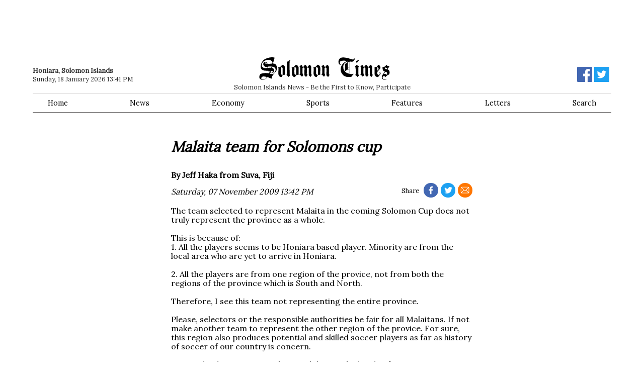

--- FILE ---
content_type: text/html; charset=utf-8
request_url: https://www.google.com/recaptcha/api2/aframe
body_size: 267
content:
<!DOCTYPE HTML><html><head><meta http-equiv="content-type" content="text/html; charset=UTF-8"></head><body><script nonce="Mo-y9bI_uG_wL1GhvCS0YQ">/** Anti-fraud and anti-abuse applications only. See google.com/recaptcha */ try{var clients={'sodar':'https://pagead2.googlesyndication.com/pagead/sodar?'};window.addEventListener("message",function(a){try{if(a.source===window.parent){var b=JSON.parse(a.data);var c=clients[b['id']];if(c){var d=document.createElement('img');d.src=c+b['params']+'&rc='+(localStorage.getItem("rc::a")?sessionStorage.getItem("rc::b"):"");window.document.body.appendChild(d);sessionStorage.setItem("rc::e",parseInt(sessionStorage.getItem("rc::e")||0)+1);localStorage.setItem("rc::h",'1768704114251');}}}catch(b){}});window.parent.postMessage("_grecaptcha_ready", "*");}catch(b){}</script></body></html>